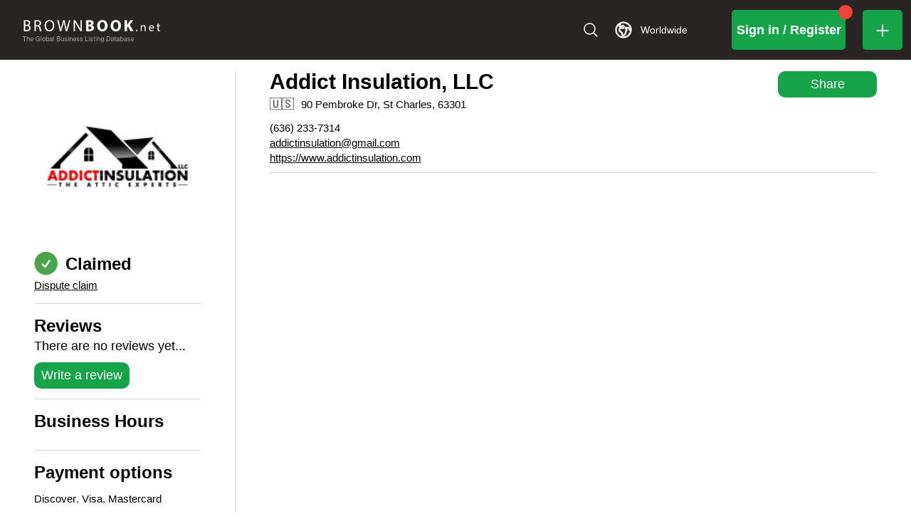

--- FILE ---
content_type: application/javascript; charset=utf-8
request_url: https://www.brownbook.net/_next/static/chunks/PaymentOptionsBlockOnBusinessPage.38190ae4b31b53b3.js
body_size: 6
content:
"use strict";(self.webpackChunk_N_E=self.webpackChunk_N_E||[]).push([[7190],{16186:(e,a,s)=>{s.r(a),s.d(a,{default:()=>l});var t=s(95155);let l=function(e){let{business:a}=e;return a&&a.payment_options_data&&a.payment_options_data.length>0?(0,t.jsxs)("div",{className:"flex flex-col w-full items-center justify-start",children:[(0,t.jsx)("div",{className:"flex w-full",children:(0,t.jsx)("p",{className:"text-2xl whitespace-nowrap font-bold pb-10",children:"Payment options"})}),(0,t.jsx)("div",{className:"flex w-full",children:(0,t.jsx)("div",{className:"flex items-center flex-wrap break-all whitespace-pre-wrap",id:"business-payment-options",children:a.payment_options_data.map((e,s)=>(0,t.jsxs)(t.Fragment,{children:[(0,t.jsx)("span",{className:"text-base",children:e},s),s!==(a.payment_options_data&&a.payment_options_data.length-1)?", ":""]}))})})]}):null}}}]);